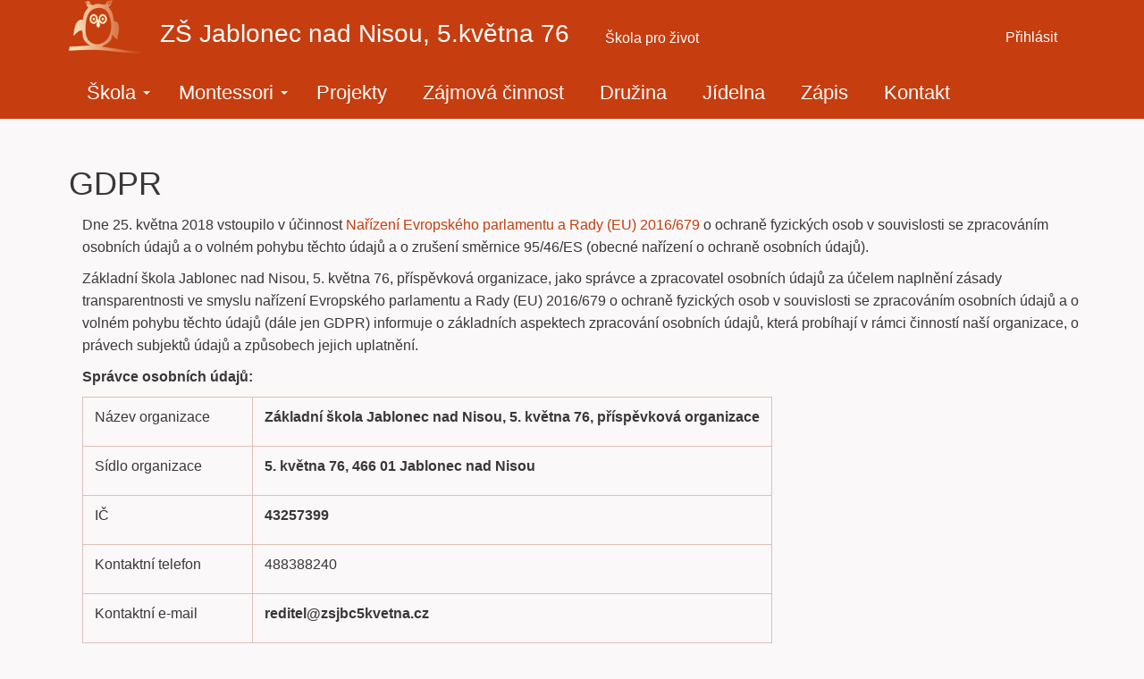

--- FILE ---
content_type: text/html; charset=utf-8
request_url: https://zsjbc5kvetna.cz/gdpr
body_size: 6480
content:
<!DOCTYPE html>
<html lang="cs" dir="ltr">
  <head>
    <meta charset="utf-8" />
<link rel="shortcut icon" href="https://zsjbc5kvetna.cz/themes/zsjbc/favicon.ico" type="image/vnd.microsoft.icon" />
<meta name="viewport" content="width=device-width, initial-scale=1" />
<meta name="Generator" content="Backdrop CMS 1 (https://backdropcms.org)" />
    <title>GDPR | ZŠ Jablonec nad Nisou, 5.května 76</title>
    <link rel="stylesheet" href="https://zsjbc5kvetna.cz/sites/all/soubory/css/css_X6zzF1Doi3-4xL7pl0sv61SSD5bIKKmx6RMVve62XjQ.css" media="all" />
<link rel="stylesheet" href="https://maxcdn.bootstrapcdn.com/bootstrap/3.3.6/css/bootstrap.min.css" media="all" />
<link rel="stylesheet" href="https://zsjbc5kvetna.cz/sites/all/soubory/css/css_NUokLRhIVgni6o31YOngFUl64lnhdsttUliSYhDfgV8.css" media="all" />
<link rel="stylesheet" href="https://zsjbc5kvetna.cz/sites/all/soubory/css/css_VTP4-4RdxydlvAxbKq-xCP6Ugh-eRfh2-blrWhmmtpM.css" media="all" />
<link rel="stylesheet" href="https://zsjbc5kvetna.cz/sites/all/soubory/css/css_37jM3FLj0IbV1490KJ77qtR2vNHBmHLivuqfd849Kxs.css" media="all" />
<link rel="stylesheet" href="https://zsjbc5kvetna.cz/sites/all/soubory/css/css_Zx-qgy4illdLeFpKgBd2dnqW7wNqhlNN9C1R9DVZg8c.css" media="all" />
<link rel="stylesheet" href="https://zsjbc5kvetna.cz/sites/all/soubory/css/css_KdLncZZ60zVXTRHdVvCpWhNhgnqjPC4f75swkLplttQ.css" media="print" />
<link rel="stylesheet" href="https://zsjbc5kvetna.cz/sites/all/soubory/css/css_TeM6djPEz_0xzL3nrRzHAfO4x5JKhWdXOviOitTNZA4.css" media="screen" />
<link rel="stylesheet" href="https://zsjbc5kvetna.cz/sites/all/soubory/css/css_XiR7G_POCsnr8YgLCoNKdrajweR66gXAXBGjZJf035k.css" media="screen" />
    <script>window.Backdrop = {settings: {"basePath":"\/","pathPrefix":"","drupalCompatibility":true,"ajaxPageState":{"theme":"zsjbc","theme_token":"QT4PP7sb_8V-rJAsjzYl8i2EdgU-JgMytBX6_337-So","css":{"core\/misc\/normalize.css":1,"core\/modules\/system\/css\/system.css":1,"core\/modules\/system\/css\/system.theme.css":1,"core\/modules\/system\/css\/messages.theme.css":1,"https:\/\/maxcdn.bootstrapcdn.com\/bootstrap\/3.3.6\/css\/bootstrap.min.css":1,"core\/modules\/layout\/css\/grid-flexbox.css":1,"modules\/select2\/lib\/select2.css":1,"modules\/select2\/css\/select2-integration.css":1,"core\/modules\/date\/css\/date.css":1,"core\/modules\/field\/css\/field.css":1,"modules\/special_menu_items\/css\/special_menu_items.css":1,"core\/modules\/user\/css\/user.css":1,"core\/modules\/views\/css\/views.css":1,"core\/layouts\/boxton\/boxton.css":1,"modules\/views_bootstrap\/css\/views_bootstrap.css":1,"core\/modules\/taxonomy\/css\/taxonomy.css":1,"core\/modules\/system\/css\/menu-dropdown.theme.css":1,"core\/modules\/system\/css\/menu-toggle.theme.css":1,"modules\/photoswipe\/library\/photoswipe.css":1,"modules\/photoswipe\/library\/default-skin\/default-skin.css":1,"core\/themes\/basis\/css\/base.css":1,"core\/themes\/basis\/css\/layout.css":1,"core\/themes\/basis\/css\/component\/small-text-components.css":1,"core\/themes\/basis\/css\/component\/header.css":1,"core\/themes\/basis\/css\/component\/footer.css":1,"core\/themes\/basis\/css\/component\/menu-dropdown.css":1,"core\/themes\/basis\/css\/component\/menu-toggle.css":1,"core\/themes\/basis\/css\/component\/backdrop-form.css":1,"core\/themes\/basis\/css\/component\/tabledrag.css":1,"core\/themes\/basis\/css\/component\/vertical-tabs.css":1,"core\/themes\/basis\/css\/component\/fieldset.css":1,"core\/themes\/basis\/css\/component\/dialog.css":1,"core\/themes\/basis\/css\/component\/progress.css":1,"core\/themes\/basis\/css\/component\/admin-tabs.css":1,"core\/themes\/basis\/css\/component\/breadcrumb.css":1,"core\/themes\/basis\/css\/component\/pager.css":1,"core\/themes\/basis\/css\/component\/hero.css":1,"core\/themes\/basis\/css\/component\/cards.css":1,"core\/themes\/basis\/css\/component\/teasers.css":1,"core\/themes\/basis\/css\/component\/comment.css":1,"core\/themes\/basis\/css\/component\/caption.css":1,"core\/themes\/basis\/css\/skin.css":1,"core\/themes\/basis\/system.theme.css":1,"core\/themes\/basis\/menu-dropdown.theme.css":1,"core\/themes\/basis\/menu-dropdown.theme.breakpoint.css":1,"core\/themes\/basis\/menu-dropdown.theme.breakpoint-queries.css":1,"themes\/zsjbc\/css\/custom.css":1,"core\/themes\/basis\/css\/print.css":1,"core\/misc\/opensans\/opensans.css":1,"core\/misc\/smartmenus\/css\/sm-core-css.css":1},"js":{"core\/misc\/jquery.1.12.js":1,"core\/misc\/jquery-extend-3.4.0.js":1,"core\/misc\/jquery-html-prefilter-3.5.0.js":1,"core\/misc\/jquery.once.js":1,"core\/misc\/backdrop.js":1,"core\/modules\/layout\/js\/grid-fallback.js":1,"core\/misc\/ajax.js":1,"core\/misc\/jquery.form.js":1,"core\/misc\/smartmenus\/jquery.smartmenus.js":1,"core\/misc\/smartmenus\/addons\/keyboard\/jquery.smartmenus.keyboard.js":1,"modules\/select2\/lib\/select2.min.js":1,"modules\/select2\/js\/Backdrop.select2.js":1,"public:\/\/languages\/cs_et-K_J68EuArO13dbOktK3OR7blXZVl13RoWNWh-T0Y.js":1,"core\/modules\/views\/js\/base.js":1,"core\/misc\/progress.js":1,"core\/modules\/views\/js\/ajax_view.js":1,"core\/modules\/system\/js\/menus.js":1,"modules\/photoswipe\/library\/photoswipe.min.js":1,"modules\/photoswipe\/library\/photoswipe-ui-default.min.js":1,"modules\/select2\/lib\/i18n\/select2_locale_cs.js":1,"core\/themes\/basis\/js\/script.js":1}},"views":{"ajax_path":"\/views\/ajax","ajaxViews":{"views_dom_id:4f15cddc687470c23ede6113721dbab3":{"view_name":"seznam_clanku","view_display_id":"block_4","view_args":"177","view_path":"taxonomy\/term\/177","view_base_path":null,"view_dom_id":"4f15cddc687470c23ede6113721dbab3","pager_element":0,"exposed_form_in_block":false}}},"photoswipe":{"options":{"showAnimationDuration":333,"hideAnimationDuration":333,"showHideOpacity":false,"bgOpacity":1,"spacing":0.12,"allowPanToNext":true,"maxSpreadZoom":2,"loop":true,"pinchToClose":true,"closeOnScroll":true,"closeOnVerticalDrag":true,"mouseUsed":false,"escKey":true,"arrowKeys":true,"history":true,"errorMsg":"\u003Cdiv class=\u0022pswp__error-msg\u0022\u003E\u003Ca href=\u0022%url%\u0022 target=\u0022_blank\u0022\u003EThe image\u003C\/a\u003E could not be loaded.\u003C\/div\u003E","preload":[1,1],"mainClass":null,"focus":true}},"select_2":{"excludes":{"by_id":{"values":[],"reg_exs":[]},"by_class":[],"by_selectors":[]},"branch":3,"default_settings":{"separator":",","sortable":false,"dropdownAutoWidth":true,"width":"element","containerCssClass":"","minimumResultsForSearch":15},"process_all_selects_on_page":true,"elements":[],"settings_updated":false}}};</script>
<script src="https://zsjbc5kvetna.cz/sites/all/soubory/js/js_UgJcLDHUwN6-lLnvyUSCmdciWRgQqFzMIs9u1yT7ZMc.js"></script>
<script src="https://zsjbc5kvetna.cz/sites/all/soubory/js/js_-xdpy-IIBWo0Ja8e1avxWFTNselGRV4opymJA2ohJEk.js"></script>
<script src="https://zsjbc5kvetna.cz/sites/all/soubory/js/js_p5QxTsQH12H-KXETD8id8S8gkC3voljqJ0_mCJwYVes.js"></script>
<script src="https://zsjbc5kvetna.cz/sites/all/soubory/js/js__m_E87HVAkZX2YE7oOWSgK-QMfK-PtY209iqcX2wsRE.js"></script>
  </head>
  <body class="page">
    <div class="layout--boxton layout">
  <div id="skip-link">
    <a href="#main-content" class="element-invisible element-focusable">Přejít k hlavnímu obsahu</a>
  </div>

      <header class="l-header" role="banner" aria-label="Site header">
      <div class="l-header-inner container container-fluid">
        <div class="block block-system-header">


  <div class="block-content">
    
  <div class="header-identity-wrapper">
              <div class="header-site-name-wrapper">
                    <a href="/" title="Domů" class="header-site-name-link" rel="home">
                          <div class="header-logo-wrapper">
                <img src="https://zsjbc5kvetna.cz/themes/zsjbc/logo.png" alt="Domů" class="header-logo"  width="82" height="60" />
              </div>
                                      <strong>ZŠ Jablonec nad Nisou, 5.května 76</strong>
                      </a>
        </div>
                    <div class="header-site-slogan">Škola pro život</div>
        </div>

  <nav class="header-menu">
    <ul class="links"><li class="menu-6366 odd first last"><a href="/user/login" title="">Přihlásit</a></li></ul>  </nav>
  </div>
</div>
<div class="block block-system-main-menu block-menu" role="navigation">


  <div class="block-content">
    <input id="menu-toggle-state" class="menu-toggle-state element-invisible" type="checkbox" aria-controls="menu-toggle-state" /><label class="menu-toggle-button" for="menu-toggle-state"><span class="menu-toggle-button-icon"></span><span class="menu-toggle-button-text">Menu</span><span class="menu-toggle-assistive-text element-invisible">Toggle menu visibility</span></label><ul class="menu-dropdown menu" data-menu-style="dropdown" data-clickdown="0" data-collapse="default" data-menu-toggle-id="menu-toggle-state"><li class="first expanded has-children active-trail menu-mlid-345"><a href="/" title="" class="active-trail">Škola</a><ul><li class="first leaf menu-mlid-6362"><a href="/dokumenty">Dokumenty</a></li>
<li class="leaf menu-mlid-2912"><a href="/zakladni-informace">Základní informace</a></li>
<li class="leaf menu-mlid-2917"><a href="/organizace-skolniho-roku">Organizace školního roku</a></li>
<li class="leaf menu-mlid-3785"><a href="/vychovne-poradenstvi">Výchovné poradenství</a></li>
<li class="leaf menu-mlid-3787"><a href="/srpds">SRPDŠ </a></li>
<li class="leaf menu-mlid-3786"><a href="/skolska-rada">Školská rada</a></li>
<li class="leaf menu-mlid-3784"><a href="/prevence-patologickych-jevu">Prevence patologických jevů</a></li>
<li class="leaf menu-mlid-2916"><a href="/rozvrhy">Rozvrhy</a></li>
<li class="leaf menu-mlid-3723"><a href="https://portal.dmsoftware.cz/" title="">Žákovská knížka (odkaz)</a></li>
<li class="leaf active-trail menu-mlid-4525"><a href="/gdpr" title="" class="active-trail active" aria-current="page">Ochrana osobních údajů - GDPR</a></li>
<li class="last leaf menu-mlid-4407"><a href="/uredni-deska" title="">Úřední deska</a></li>
</ul></li>
<li class="expanded has-children menu-mlid-3791"><a href="/montessori" title="">Montessori</a><ul><li class="first leaf menu-mlid-5514"><a href="/montessori/plany-uciva">Plány učiva</a></li>
<li class="leaf menu-mlid-5516"><a href="/montessori/inspirace">Inspirace</a></li>
<li class="last leaf menu-mlid-3557"><a href="/node/409">Kontakt</a></li>
</ul></li>
<li class="leaf menu-mlid-3793"><a href="/projekty">Projekty</a></li>
<li class="leaf menu-mlid-3853"><a href="/zajmova-cinnost">Zájmová činnost</a></li>
<li class="leaf menu-mlid-3789"><a href="/druzina" title="">Družina</a></li>
<li class="leaf menu-mlid-3788"><a href="/jidelna" title="">Jídelna</a></li>
<li class="leaf menu-mlid-6367"><a href="/zapis" title="">Zápis</a></li>
<li class="last leaf menu-mlid-6363"><a href="/kontakt">Kontakt</a></li>
</ul>  </div>
</div>
      </div>
    </header>
  
  <div class="l-wrapper">
    <div class="l-wrapper-inner container container-fluid">

      
      <div class="l-page-title">
        <a id="main-content"></a>
                          <h1 class="page-title">GDPR</h1>
                      </div>

      
      
      
      <div class="l-content" role="main" aria-label="Main content">
        <section id="taxonomy-term-177" class="taxonomy-term vocabulary-kategorie-webu">

  
  <div class="content">
    <div class="taxonomy-term-description"><div class="l-wrapper">
<div class="l-wrapper-inner container container-fluid">
<div aria-label="Main content" class="l-content" role="main">
<div class="content clearfix">
<div class="field field-name-body field-type-text-with-summary field-label-hidden">
<div class="field-items">
<div class="field-item even">
<p>Dne 25. května 2018 vstoupilo v účinnost <a href="https://eur-lex.europa.eu/legal-content/en/TXT/?uri=CELEX%3A32016R0679">Nařízení Evropského parlamentu a Rady (EU) 2016/679</a> o ochraně fyzických osob v souvislosti se zpracováním osobních údajů a o volném pohybu těchto údajů a o zrušení směrnice 95/46/ES (obecné nařízení o ochraně osobních údajů).</p>
<p>Základní škola Jablonec nad Nisou, 5. května 76, příspěvková organizace, jako správce a zpracovatel osobních údajů za účelem naplnění zásady transparentnosti ve smyslu nařízení Evropského parlamentu a Rady (EU) 2016/679 o ochraně fyzických osob v souvislosti se zpracováním osobních údajů a o volném pohybu těchto údajů (dále jen GDPR) informuje o základních aspektech zpracování osobních údajů, která probíhají v rámci činností naší organizace, o právech subjektů údajů a způsobech jejich uplatnění.</p>
<p><strong>Správce osobních údajů:</strong></p>
<table cellpadding="7" cellspacing="0">
<tbody>
<tr>
<td>
<p>Název organizace</p>
</td>
<td>
<p><strong>Základní škola Jablonec nad Nisou, 5. května 76, příspěvková organizace</strong></p>
</td>
</tr>
<tr>
<td>
<p>Sídlo organizace</p>
</td>
<td>
<p><strong>5. května 76, 466 01 Jablonec nad Nisou</strong></p>
</td>
</tr>
<tr>
<td>
<p>IČ</p>
</td>
<td>
<p><strong>43257399</strong></p>
</td>
</tr>
<tr>
<td>
<p>Kontaktní telefon</p>
</td>
<td>
<p>488388240</p>
</td>
</tr>
<tr>
<td>
<p>Kontaktní e-mail</p>
</td>
<td>
<p><strong>reditel@zsjbc5kvetna.cz</strong></p>
</td>
</tr>
<tr>
<td>
<p>Elektronická podatelna</p>
</td>
<td>
<p><strong>reditel@zsjbc5kvetna.cz</strong></p>
</td>
</tr>
<tr>
<td>
<p>ID datové schránky</p>
</td>
<td>
<p><strong>v5bmmyh</strong></p>
</td>
</tr>
<tr>
<td>
<p>Web</p>
</td>
<td>
<p><strong>www.zsjbc5kvetna.cz</strong></p>
</td>
</tr>
</tbody>
</table>
<p> </p>
<p><strong>Pověřenec pro ochranu osobních údajů:</strong></p>
<p>V souladu s článkem <a href="https://eur-lex.europa.eu/legal-content/en/TXT/?uri=CELEX%3A32016R0679">37 odst. 1 písm. a) GDPR</a> správce osobních údajů zřídil funkci pověřence (DPO – Data Protection Officer).</p>
<table cellpadding="7" cellspacing="0">
<tbody>
<tr>
<td>
<p>Titul</p>
</td>
<td>
<p><strong>JUDr. </strong></p>
</td>
</tr>
<tr>
<td>
<p>Jméno</p>
</td>
<td>
<p><strong>Stanislav </strong></p>
</td>
</tr>
<tr>
<td>
<p>Příjmení</p>
</td>
<td>
<p><strong>Cenek</strong></p>
</td>
</tr>
<tr>
<td>
<p>Kontaktní telefon</p>
</td>
<td>
<p> </p>
</td>
</tr>
<tr>
<td>
<p>Kontaktní e-mail</p>
</td>
<td>
<p>stanislav.cenek@gmail.com</p>
</td>
</tr>
</tbody>
</table>
<p>Hlavním úkolem pověřence je monitorování souladu zpracování osobních údajů s povinnostmi vyplývajícími z GDPR, provádění interních auditů, školení pracovníků a celkové řízení agendy interní ochrany dat správce osobních údajů.</p>
<p>Mezi další úkoly Pověřence náleží např.:</p>
<ul>
<li>
<p>poskytování <a href="http://www.privacy-regulation.eu/cs/39.htm">informací</a> a poradenství správci a zaměstnancům správce, kteří se na zpracování osobních údajů podílejí,</p>
</li>
<li>
<p>monitorování souladu činností správce s GDPR,</p>
</li>
<li>
<p>poskytování poradenství na vyžádání, pokud jde o posouzení vlivu na ochranu osobních údajů,</p>
</li>
<li>
<p>spolupráce s Úřadem pro ochranu osobních údajů,</p>
</li>
<li>
<p>působení jako kontaktní místo pro subjekty údajů,</p>
</li>
<li>
<p>zpracování doporučení v oblasti úprav interních předpisů (směrnic),</p>
</li>
<li>
<p>realizace školení zaměstnanců, kteří provádějí zpracování osobních údajů,</p>
</li>
<li>
<p>poskytování metodické pomoci při realizaci inventury zpracování osobních údajů,</p>
</li>
<li>
<p>poskytování metodické pomoci při zpracování analýzy rizik,</p>
</li>
<li>
<p>poskytování metodické pomoci při návrhu technických a organizačních opatření v rámci nápravných opatření,</p>
</li>
<li>
<p>poskytování metodické pomoci při jednání s dodavateli software či technologií dotýkajících se problematiky zpracování osobních údajů.</p>
</li>
</ul>
</div>
</div>
</div>
</div>
</div>
</div>
</div>
<div class="l-footer-inner container container-fluid">
<div class="block block-block-1">
<div class="block-content">
<div><a href="https://www.zsjbc5kvetna.cz/prohlaseni-o-pristupnosti">Prohlášení o přístupnosti</a></div>
<div><a href="https://www.zsjbc5kvetna.cz/dokumenty">Formuláře</a></div>
</div>
</div>
</div>
</div>  </div>

</section>
<div class="block block-views-seznam-clanku-block-4">

  <h2 class="block-title">Nejnovější články</h2>

  <div class="block-content">
    
<div class="view view-seznam-clanku view-id-seznam_clanku view-display-id-block_4 view-dom-id-4f15cddc687470c23ede6113721dbab3">
        
  
  
      <div class=" view-content ">
      

<div id="views-bootstrap-grid-1" class="views-bootstrap-grid-plugin-style">
  
          <div class="row">
                  <div class="col col-sm-4">
              
  <div class="views-field views-field-field-cl-obrazek">        <div class="field-content"><a href="/clanky/nazvoslovi-vymezeni-pojmu"><img src="/sites/all/soubory/zsjbc/vychozi-obrazek.jpg" width="355" height="200" alt=""></a></div>  </div>  
  <div class="views-field views-field-title">        <h3 class="field-content"><a href="/clanky/nazvoslovi-vymezeni-pojmu">Názvosloví – vymezení pojmů</a></h3>  </div>  
  <span>        <span>09.05.2022</span>  </span>      |  
  <span class="views-field views-field-name">        <span class="field-content"><a href="/lide/michaela-hanysova" title="Zobrazit profil uživatele." class="username">Michaela Hanyšová</a></span>  </span>          </div>
                  <div class="col col-sm-4">
              
  <div class="views-field views-field-field-cl-obrazek">        <div class="field-content"><a href="/clanky/principy-zpracovani-osobnich-udaju"><img src="/sites/all/soubory/zsjbc/vychozi-obrazek.jpg" width="355" height="200" alt=""></a></div>  </div>  
  <div class="views-field views-field-title">        <h3 class="field-content"><a href="/clanky/principy-zpracovani-osobnich-udaju">Principy zpracování osobních údajů</a></h3>  </div>  
  <span>        <span>09.05.2022</span>  </span>      |  
  <span class="views-field views-field-name">        <span class="field-content"><a href="/lide/michaela-hanysova" title="Zobrazit profil uživatele." class="username">Michaela Hanyšová</a></span>  </span>          </div>
                  <div class="col col-sm-4">
              
  <div class="views-field views-field-field-cl-obrazek">        <div class="field-content"><a href="/clanky/pravni-duvody-zpracovani"><img src="/sites/all/soubory/zsjbc/vychozi-obrazek.jpg" width="355" height="200" alt=""></a></div>  </div>  
  <div class="views-field views-field-title">        <h3 class="field-content"><a href="/clanky/pravni-duvody-zpracovani">Právní důvody zpracování</a></h3>  </div>  
  <span>        <span>09.05.2022</span>  </span>      |  
  <span class="views-field views-field-name">        <span class="field-content"><a href="/lide/michaela-hanysova" title="Zobrazit profil uživatele." class="username">Michaela Hanyšová</a></span>  </span>          </div>
              </div>
          <div class="row">
                  <div class="col col-sm-4">
              
  <div class="views-field views-field-field-cl-obrazek">        <div class="field-content"><a href="/clanky/prava-subjektu-udaju"><img src="/sites/all/soubory/zsjbc/vychozi-obrazek.jpg" width="355" height="200" alt=""></a></div>  </div>  
  <div class="views-field views-field-title">        <h3 class="field-content"><a href="/clanky/prava-subjektu-udaju">Práva subjektu údajů</a></h3>  </div>  
  <span>        <span>09.05.2022</span>  </span>      |  
  <span class="views-field views-field-name">        <span class="field-content"><a href="/lide/michaela-hanysova" title="Zobrazit profil uživatele." class="username">Michaela Hanyšová</a></span>  </span>          </div>
                  <div class="col col-sm-4">
              
  <div class="views-field views-field-field-cl-obrazek">        <div class="field-content"><a href="/clanky/informacni-povinnost-vuci-subjektu-udaju"><img src="/sites/all/soubory/zsjbc/vychozi-obrazek.jpg" width="355" height="200" alt=""></a></div>  </div>  
  <div class="views-field views-field-title">        <h3 class="field-content"><a href="/clanky/informacni-povinnost-vuci-subjektu-udaju">Informační povinnost vůči subjektu údajů</a></h3>  </div>  
  <span>        <span>09.05.2022</span>  </span>      |  
  <span class="views-field views-field-name">        <span class="field-content"><a href="/lide/michaela-hanysova" title="Zobrazit profil uživatele." class="username">Michaela Hanyšová</a></span>  </span>          </div>
              </div>
    
  </div>
    </div>
  
  
  
  
  
  
</div>  </div>
</div>
      </div>

      
    </div><!-- /.l-wrapper-inner -->
  </div><!-- /.l-wrapper -->

      <footer class="l-footer">
      <div class="l-footer-inner container container-fluid">
        <div class="block block-block-1">


  <div class="block-content">
    <div style="text-align:right;">
<a href="/robotel">Robotel</a> | 
<a href="/rss.xml">RSS</a> | 
<a href="/prohlaseni-o-pristupnosti">Prohlášení o přístupnosti</a></div>
<div>Základní škola Jablonec nad Nisou, 5.května 76 272/76, 466 01 Jablonec nad Nisou</div>

  </div>
</div>
      </div><!-- /.container -->
    </footer>
  </div><!-- /.layout--boxton -->
    <!-- Root element of PhotoSwipe. Must have class pswp. -->
<div class="pswp" tabindex="-1" role="dialog" aria-hidden="true">

    <!-- Background of PhotoSwipe.
         It's a separate element as animating opacity is faster than rgba(). -->
    <div class="pswp__bg"></div>

    <!-- Slides wrapper with overflow:hidden. -->
    <div class="pswp__scroll-wrap">

        <!-- Container that holds slides.
            PhotoSwipe keeps only 3 of them in the DOM to save memory.
            Don't modify these 3 pswp__item elements, data is added later on. -->
        <div class="pswp__container">
            <div class="pswp__item"></div>
            <div class="pswp__item"></div>
            <div class="pswp__item"></div>
        </div>

        <!-- Default (PhotoSwipeUI_Default) interface on top of sliding area. Can be changed. -->
        <div class="pswp__ui pswp__ui--hidden">

            <div class="pswp__top-bar">

                <!--  Controls are self-explanatory. Order can be changed. -->

                <div class="pswp__counter"></div>

                <button class="pswp__button pswp__button--close" title="Close (Esc)"></button>

                <button class="pswp__button pswp__button--share" title="Share"></button>

                <button class="pswp__button pswp__button--fs" title="Toggle fullscreen"></button>

                <button class="pswp__button pswp__button--zoom" title="Zoom in/out"></button>

                <!-- Preloader demo http://codepen.io/dimsemenov/pen/yyBWoR -->
                <!-- element will get class pswp__preloader--active when preloader is running -->
                <div class="pswp__preloader">
                    <div class="pswp__preloader__icn">
                      <div class="pswp__preloader__cut">
                        <div class="pswp__preloader__donut"></div>
                      </div>
                    </div>
                </div>
            </div>

            <div class="pswp__share-modal pswp__share-modal--hidden pswp__single-tap">
                <div class="pswp__share-tooltip"></div>
            </div>

            <button class="pswp__button pswp__button--arrow--left" title="Previous (arrow left)">
            </button>

            <button class="pswp__button pswp__button--arrow--right" title="Next (arrow right)">
            </button>

            <div class="pswp__caption">
                <div class="pswp__caption__center"></div>
            </div>

        </div>

    </div>

</div>
    <script src="https://maxcdn.bootstrapcdn.com/bootstrap/3.3.6/js/bootstrap.min.js"></script>
<script src="https://zsjbc5kvetna.cz/sites/all/soubory/js/js_SUtGBy3_J65R-1PBVNrO7N8pf0WxoNijduUIyb4x-7M.js"></script>
  </body>
</html>
